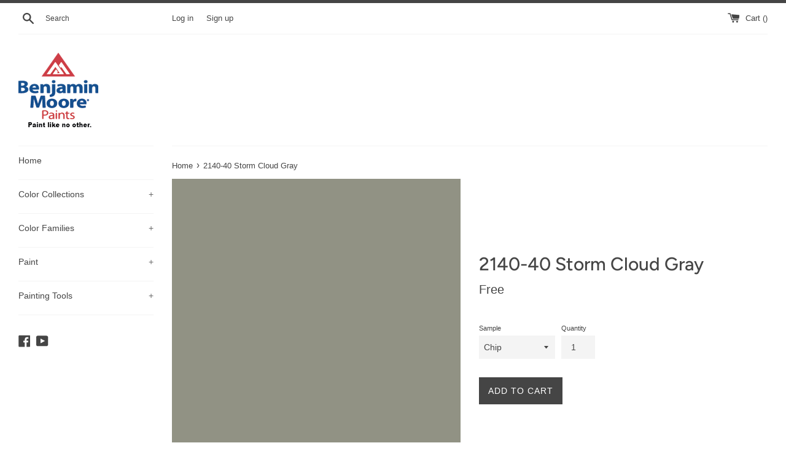

--- FILE ---
content_type: text/html; charset=utf-8
request_url: https://shop.lasttouchllc.com/products/2140-40-storm-cloud-gray
body_size: 15491
content:
<!doctype html>
<html class="supports-no-js" lang="en-US">
<head>
<!-- Google tag (gtag.js) -->
<script async src="https://www.googletagmanager.com/gtag/js?id=G-EDYE5X92C8"></script>
<script>
  window.dataLayer = window.dataLayer || [];
  function gtag(){dataLayer.push(arguments);}
  gtag('js', new Date());

  gtag('config', 'G-EDYE5X92C8');
</script>
  <meta charset="utf-8">
  <meta http-equiv="X-UA-Compatible" content="IE=edge,chrome=1">
  <meta name="viewport" content="width=device-width,initial-scale=1">
  <meta name="theme-color" content="">
  <link rel="canonical" href="https://shop.lasttouchllc.com/products/2140-40-storm-cloud-gray">

  
    <link rel="shortcut icon" href="//shop.lasttouchllc.com/cdn/shop/files/benjamin-moore-favicon_32x32.png?v=1639589416" type="image/png" />
  

  <title>
  2140-40 Storm Cloud Gray - Paint Color | Last Touch LLC
  </title>

  
    <meta name="description" content="This color is part of Color Preview. A collection of bold, saturated colors that brings spaces to life for those looking to illuminate their world with pure, extraordinary color. A great complement to Classic Colors, Color Preview offers a collection of 1,232 hues that excite and inspire with pure, deep, clear colors t">
  

  <!-- /snippets/social-meta-tags.liquid -->




<meta property="og:site_name" content="Last Touch LLC">
<meta property="og:url" content="https://shop.lasttouchllc.com/products/2140-40-storm-cloud-gray">
<meta property="og:title" content="2140-40 Storm Cloud Gray">
<meta property="og:type" content="product">
<meta property="og:description" content="This color is part of Color Preview. A collection of bold, saturated colors that brings spaces to life for those looking to illuminate their world with pure, extraordinary color. A great complement to Classic Colors, Color Preview offers a collection of 1,232 hues that excite and inspire with pure, deep, clear colors t">

  <meta property="og:price:amount" content="0.00">
  <meta property="og:price:currency" content="USD">

<meta property="og:image" content="http://shop.lasttouchllc.com/cdn/shop/products/919284_1200x1200.png?v=1639591388">
<meta property="og:image:secure_url" content="https://shop.lasttouchllc.com/cdn/shop/products/919284_1200x1200.png?v=1639591388">


<meta name="twitter:card" content="summary_large_image">
<meta name="twitter:title" content="2140-40 Storm Cloud Gray">
<meta name="twitter:description" content="This color is part of Color Preview. A collection of bold, saturated colors that brings spaces to life for those looking to illuminate their world with pure, extraordinary color. A great complement to Classic Colors, Color Preview offers a collection of 1,232 hues that excite and inspire with pure, deep, clear colors t">


  <script>
    document.documentElement.className = document.documentElement.className.replace('supports-no-js', 'supports-js');

    var theme = {
      mapStrings: {
        addressError: "Error looking up that address",
        addressNoResults: "No results for that address",
        addressQueryLimit: "You have exceeded the Google API usage limit. Consider upgrading to a \u003ca href=\"https:\/\/developers.google.com\/maps\/premium\/usage-limits\"\u003ePremium Plan\u003c\/a\u003e.",
        authError: "There was a problem authenticating your Google Maps account."
      }
    }
  </script>

  <link href="//shop.lasttouchllc.com/cdn/shop/t/2/assets/theme.scss.css?v=106210560778334703711759331794" rel="stylesheet" type="text/css" media="all" />

  <script>window.performance && window.performance.mark && window.performance.mark('shopify.content_for_header.start');</script><meta id="shopify-digital-wallet" name="shopify-digital-wallet" content="/55250878547/digital_wallets/dialog">
<meta name="shopify-checkout-api-token" content="b1275a96a80d2df809d427c9c5e7dd83">
<link rel="alternate" type="application/json+oembed" href="https://shop.lasttouchllc.com/products/2140-40-storm-cloud-gray.oembed">
<script async="async" src="/checkouts/internal/preloads.js?locale=en-US"></script>
<link rel="preconnect" href="https://shop.app" crossorigin="anonymous">
<script async="async" src="https://shop.app/checkouts/internal/preloads.js?locale=en-US&shop_id=55250878547" crossorigin="anonymous"></script>
<script id="apple-pay-shop-capabilities" type="application/json">{"shopId":55250878547,"countryCode":"US","currencyCode":"USD","merchantCapabilities":["supports3DS"],"merchantId":"gid:\/\/shopify\/Shop\/55250878547","merchantName":"Last Touch LLC","requiredBillingContactFields":["postalAddress","email","phone"],"requiredShippingContactFields":["postalAddress","email","phone"],"shippingType":"shipping","supportedNetworks":["visa","masterCard","amex","discover","elo","jcb"],"total":{"type":"pending","label":"Last Touch LLC","amount":"1.00"},"shopifyPaymentsEnabled":true,"supportsSubscriptions":true}</script>
<script id="shopify-features" type="application/json">{"accessToken":"b1275a96a80d2df809d427c9c5e7dd83","betas":["rich-media-storefront-analytics"],"domain":"shop.lasttouchllc.com","predictiveSearch":true,"shopId":55250878547,"locale":"en"}</script>
<script>var Shopify = Shopify || {};
Shopify.shop = "lasttouchllc.myshopify.com";
Shopify.locale = "en-US";
Shopify.currency = {"active":"USD","rate":"1.0"};
Shopify.country = "US";
Shopify.theme = {"name":"Benjamin moore","id":121010356307,"schema_name":"Benjamin Moore","schema_version":"2.3.0","theme_store_id":null,"role":"main"};
Shopify.theme.handle = "null";
Shopify.theme.style = {"id":null,"handle":null};
Shopify.cdnHost = "shop.lasttouchllc.com/cdn";
Shopify.routes = Shopify.routes || {};
Shopify.routes.root = "/";</script>
<script type="module">!function(o){(o.Shopify=o.Shopify||{}).modules=!0}(window);</script>
<script>!function(o){function n(){var o=[];function n(){o.push(Array.prototype.slice.apply(arguments))}return n.q=o,n}var t=o.Shopify=o.Shopify||{};t.loadFeatures=n(),t.autoloadFeatures=n()}(window);</script>
<script>
  window.ShopifyPay = window.ShopifyPay || {};
  window.ShopifyPay.apiHost = "shop.app\/pay";
  window.ShopifyPay.redirectState = null;
</script>
<script id="shop-js-analytics" type="application/json">{"pageType":"product"}</script>
<script defer="defer" async type="module" src="//shop.lasttouchllc.com/cdn/shopifycloud/shop-js/modules/v2/client.init-shop-cart-sync_C5BV16lS.en.esm.js"></script>
<script defer="defer" async type="module" src="//shop.lasttouchllc.com/cdn/shopifycloud/shop-js/modules/v2/chunk.common_CygWptCX.esm.js"></script>
<script type="module">
  await import("//shop.lasttouchllc.com/cdn/shopifycloud/shop-js/modules/v2/client.init-shop-cart-sync_C5BV16lS.en.esm.js");
await import("//shop.lasttouchllc.com/cdn/shopifycloud/shop-js/modules/v2/chunk.common_CygWptCX.esm.js");

  window.Shopify.SignInWithShop?.initShopCartSync?.({"fedCMEnabled":true,"windoidEnabled":true});

</script>
<script>
  window.Shopify = window.Shopify || {};
  if (!window.Shopify.featureAssets) window.Shopify.featureAssets = {};
  window.Shopify.featureAssets['shop-js'] = {"shop-cart-sync":["modules/v2/client.shop-cart-sync_ZFArdW7E.en.esm.js","modules/v2/chunk.common_CygWptCX.esm.js"],"init-fed-cm":["modules/v2/client.init-fed-cm_CmiC4vf6.en.esm.js","modules/v2/chunk.common_CygWptCX.esm.js"],"shop-button":["modules/v2/client.shop-button_tlx5R9nI.en.esm.js","modules/v2/chunk.common_CygWptCX.esm.js"],"shop-cash-offers":["modules/v2/client.shop-cash-offers_DOA2yAJr.en.esm.js","modules/v2/chunk.common_CygWptCX.esm.js","modules/v2/chunk.modal_D71HUcav.esm.js"],"init-windoid":["modules/v2/client.init-windoid_sURxWdc1.en.esm.js","modules/v2/chunk.common_CygWptCX.esm.js"],"shop-toast-manager":["modules/v2/client.shop-toast-manager_ClPi3nE9.en.esm.js","modules/v2/chunk.common_CygWptCX.esm.js"],"init-shop-email-lookup-coordinator":["modules/v2/client.init-shop-email-lookup-coordinator_B8hsDcYM.en.esm.js","modules/v2/chunk.common_CygWptCX.esm.js"],"init-shop-cart-sync":["modules/v2/client.init-shop-cart-sync_C5BV16lS.en.esm.js","modules/v2/chunk.common_CygWptCX.esm.js"],"avatar":["modules/v2/client.avatar_BTnouDA3.en.esm.js"],"pay-button":["modules/v2/client.pay-button_FdsNuTd3.en.esm.js","modules/v2/chunk.common_CygWptCX.esm.js"],"init-customer-accounts":["modules/v2/client.init-customer-accounts_DxDtT_ad.en.esm.js","modules/v2/client.shop-login-button_C5VAVYt1.en.esm.js","modules/v2/chunk.common_CygWptCX.esm.js","modules/v2/chunk.modal_D71HUcav.esm.js"],"init-shop-for-new-customer-accounts":["modules/v2/client.init-shop-for-new-customer-accounts_ChsxoAhi.en.esm.js","modules/v2/client.shop-login-button_C5VAVYt1.en.esm.js","modules/v2/chunk.common_CygWptCX.esm.js","modules/v2/chunk.modal_D71HUcav.esm.js"],"shop-login-button":["modules/v2/client.shop-login-button_C5VAVYt1.en.esm.js","modules/v2/chunk.common_CygWptCX.esm.js","modules/v2/chunk.modal_D71HUcav.esm.js"],"init-customer-accounts-sign-up":["modules/v2/client.init-customer-accounts-sign-up_CPSyQ0Tj.en.esm.js","modules/v2/client.shop-login-button_C5VAVYt1.en.esm.js","modules/v2/chunk.common_CygWptCX.esm.js","modules/v2/chunk.modal_D71HUcav.esm.js"],"shop-follow-button":["modules/v2/client.shop-follow-button_Cva4Ekp9.en.esm.js","modules/v2/chunk.common_CygWptCX.esm.js","modules/v2/chunk.modal_D71HUcav.esm.js"],"checkout-modal":["modules/v2/client.checkout-modal_BPM8l0SH.en.esm.js","modules/v2/chunk.common_CygWptCX.esm.js","modules/v2/chunk.modal_D71HUcav.esm.js"],"lead-capture":["modules/v2/client.lead-capture_Bi8yE_yS.en.esm.js","modules/v2/chunk.common_CygWptCX.esm.js","modules/v2/chunk.modal_D71HUcav.esm.js"],"shop-login":["modules/v2/client.shop-login_D6lNrXab.en.esm.js","modules/v2/chunk.common_CygWptCX.esm.js","modules/v2/chunk.modal_D71HUcav.esm.js"],"payment-terms":["modules/v2/client.payment-terms_CZxnsJam.en.esm.js","modules/v2/chunk.common_CygWptCX.esm.js","modules/v2/chunk.modal_D71HUcav.esm.js"]};
</script>
<script id="__st">var __st={"a":55250878547,"offset":-21600,"reqid":"9dd761e1-bbde-4318-bfbc-a64fdf1c9e8d-1768736356","pageurl":"shop.lasttouchllc.com\/products\/2140-40-storm-cloud-gray","u":"82747a134835","p":"product","rtyp":"product","rid":6670477492307};</script>
<script>window.ShopifyPaypalV4VisibilityTracking = true;</script>
<script id="captcha-bootstrap">!function(){'use strict';const t='contact',e='account',n='new_comment',o=[[t,t],['blogs',n],['comments',n],[t,'customer']],c=[[e,'customer_login'],[e,'guest_login'],[e,'recover_customer_password'],[e,'create_customer']],r=t=>t.map((([t,e])=>`form[action*='/${t}']:not([data-nocaptcha='true']) input[name='form_type'][value='${e}']`)).join(','),a=t=>()=>t?[...document.querySelectorAll(t)].map((t=>t.form)):[];function s(){const t=[...o],e=r(t);return a(e)}const i='password',u='form_key',d=['recaptcha-v3-token','g-recaptcha-response','h-captcha-response',i],f=()=>{try{return window.sessionStorage}catch{return}},m='__shopify_v',_=t=>t.elements[u];function p(t,e,n=!1){try{const o=window.sessionStorage,c=JSON.parse(o.getItem(e)),{data:r}=function(t){const{data:e,action:n}=t;return t[m]||n?{data:e,action:n}:{data:t,action:n}}(c);for(const[e,n]of Object.entries(r))t.elements[e]&&(t.elements[e].value=n);n&&o.removeItem(e)}catch(o){console.error('form repopulation failed',{error:o})}}const l='form_type',E='cptcha';function T(t){t.dataset[E]=!0}const w=window,h=w.document,L='Shopify',v='ce_forms',y='captcha';let A=!1;((t,e)=>{const n=(g='f06e6c50-85a8-45c8-87d0-21a2b65856fe',I='https://cdn.shopify.com/shopifycloud/storefront-forms-hcaptcha/ce_storefront_forms_captcha_hcaptcha.v1.5.2.iife.js',D={infoText:'Protected by hCaptcha',privacyText:'Privacy',termsText:'Terms'},(t,e,n)=>{const o=w[L][v],c=o.bindForm;if(c)return c(t,g,e,D).then(n);var r;o.q.push([[t,g,e,D],n]),r=I,A||(h.body.append(Object.assign(h.createElement('script'),{id:'captcha-provider',async:!0,src:r})),A=!0)});var g,I,D;w[L]=w[L]||{},w[L][v]=w[L][v]||{},w[L][v].q=[],w[L][y]=w[L][y]||{},w[L][y].protect=function(t,e){n(t,void 0,e),T(t)},Object.freeze(w[L][y]),function(t,e,n,w,h,L){const[v,y,A,g]=function(t,e,n){const i=e?o:[],u=t?c:[],d=[...i,...u],f=r(d),m=r(i),_=r(d.filter((([t,e])=>n.includes(e))));return[a(f),a(m),a(_),s()]}(w,h,L),I=t=>{const e=t.target;return e instanceof HTMLFormElement?e:e&&e.form},D=t=>v().includes(t);t.addEventListener('submit',(t=>{const e=I(t);if(!e)return;const n=D(e)&&!e.dataset.hcaptchaBound&&!e.dataset.recaptchaBound,o=_(e),c=g().includes(e)&&(!o||!o.value);(n||c)&&t.preventDefault(),c&&!n&&(function(t){try{if(!f())return;!function(t){const e=f();if(!e)return;const n=_(t);if(!n)return;const o=n.value;o&&e.removeItem(o)}(t);const e=Array.from(Array(32),(()=>Math.random().toString(36)[2])).join('');!function(t,e){_(t)||t.append(Object.assign(document.createElement('input'),{type:'hidden',name:u})),t.elements[u].value=e}(t,e),function(t,e){const n=f();if(!n)return;const o=[...t.querySelectorAll(`input[type='${i}']`)].map((({name:t})=>t)),c=[...d,...o],r={};for(const[a,s]of new FormData(t).entries())c.includes(a)||(r[a]=s);n.setItem(e,JSON.stringify({[m]:1,action:t.action,data:r}))}(t,e)}catch(e){console.error('failed to persist form',e)}}(e),e.submit())}));const S=(t,e)=>{t&&!t.dataset[E]&&(n(t,e.some((e=>e===t))),T(t))};for(const o of['focusin','change'])t.addEventListener(o,(t=>{const e=I(t);D(e)&&S(e,y())}));const B=e.get('form_key'),M=e.get(l),P=B&&M;t.addEventListener('DOMContentLoaded',(()=>{const t=y();if(P)for(const e of t)e.elements[l].value===M&&p(e,B);[...new Set([...A(),...v().filter((t=>'true'===t.dataset.shopifyCaptcha))])].forEach((e=>S(e,t)))}))}(h,new URLSearchParams(w.location.search),n,t,e,['guest_login'])})(!0,!0)}();</script>
<script integrity="sha256-4kQ18oKyAcykRKYeNunJcIwy7WH5gtpwJnB7kiuLZ1E=" data-source-attribution="shopify.loadfeatures" defer="defer" src="//shop.lasttouchllc.com/cdn/shopifycloud/storefront/assets/storefront/load_feature-a0a9edcb.js" crossorigin="anonymous"></script>
<script crossorigin="anonymous" defer="defer" src="//shop.lasttouchllc.com/cdn/shopifycloud/storefront/assets/shopify_pay/storefront-65b4c6d7.js?v=20250812"></script>
<script data-source-attribution="shopify.dynamic_checkout.dynamic.init">var Shopify=Shopify||{};Shopify.PaymentButton=Shopify.PaymentButton||{isStorefrontPortableWallets:!0,init:function(){window.Shopify.PaymentButton.init=function(){};var t=document.createElement("script");t.src="https://shop.lasttouchllc.com/cdn/shopifycloud/portable-wallets/latest/portable-wallets.en.js",t.type="module",document.head.appendChild(t)}};
</script>
<script data-source-attribution="shopify.dynamic_checkout.buyer_consent">
  function portableWalletsHideBuyerConsent(e){var t=document.getElementById("shopify-buyer-consent"),n=document.getElementById("shopify-subscription-policy-button");t&&n&&(t.classList.add("hidden"),t.setAttribute("aria-hidden","true"),n.removeEventListener("click",e))}function portableWalletsShowBuyerConsent(e){var t=document.getElementById("shopify-buyer-consent"),n=document.getElementById("shopify-subscription-policy-button");t&&n&&(t.classList.remove("hidden"),t.removeAttribute("aria-hidden"),n.addEventListener("click",e))}window.Shopify?.PaymentButton&&(window.Shopify.PaymentButton.hideBuyerConsent=portableWalletsHideBuyerConsent,window.Shopify.PaymentButton.showBuyerConsent=portableWalletsShowBuyerConsent);
</script>
<script data-source-attribution="shopify.dynamic_checkout.cart.bootstrap">document.addEventListener("DOMContentLoaded",(function(){function t(){return document.querySelector("shopify-accelerated-checkout-cart, shopify-accelerated-checkout")}if(t())Shopify.PaymentButton.init();else{new MutationObserver((function(e,n){t()&&(Shopify.PaymentButton.init(),n.disconnect())})).observe(document.body,{childList:!0,subtree:!0})}}));
</script>
<link id="shopify-accelerated-checkout-styles" rel="stylesheet" media="screen" href="https://shop.lasttouchllc.com/cdn/shopifycloud/portable-wallets/latest/accelerated-checkout-backwards-compat.css" crossorigin="anonymous">
<style id="shopify-accelerated-checkout-cart">
        #shopify-buyer-consent {
  margin-top: 1em;
  display: inline-block;
  width: 100%;
}

#shopify-buyer-consent.hidden {
  display: none;
}

#shopify-subscription-policy-button {
  background: none;
  border: none;
  padding: 0;
  text-decoration: underline;
  font-size: inherit;
  cursor: pointer;
}

#shopify-subscription-policy-button::before {
  box-shadow: none;
}

      </style>

<script>window.performance && window.performance.mark && window.performance.mark('shopify.content_for_header.end');</script>

  <script src="//shop.lasttouchllc.com/cdn/shop/t/2/assets/jquery-1.11.0.min.js?v=32460426840832490021639582424" type="text/javascript"></script>
  <script src="//shop.lasttouchllc.com/cdn/shop/t/2/assets/modernizr.min.js?v=44044439420609591321639582425" type="text/javascript"></script>
  <script src="//shop.lasttouchllc.com/cdn/shopifycloud/storefront/assets/themes_support/api.jquery-7ab1a3a4.js" type="text/javascript"></script>

  <script src="//shop.lasttouchllc.com/cdn/shop/t/2/assets/lazysizes.min.js?v=155223123402716617051639582425" async="async"></script>

  
  
<link href="https://monorail-edge.shopifysvc.com" rel="dns-prefetch">
<script>(function(){if ("sendBeacon" in navigator && "performance" in window) {try {var session_token_from_headers = performance.getEntriesByType('navigation')[0].serverTiming.find(x => x.name == '_s').description;} catch {var session_token_from_headers = undefined;}var session_cookie_matches = document.cookie.match(/_shopify_s=([^;]*)/);var session_token_from_cookie = session_cookie_matches && session_cookie_matches.length === 2 ? session_cookie_matches[1] : "";var session_token = session_token_from_headers || session_token_from_cookie || "";function handle_abandonment_event(e) {var entries = performance.getEntries().filter(function(entry) {return /monorail-edge.shopifysvc.com/.test(entry.name);});if (!window.abandonment_tracked && entries.length === 0) {window.abandonment_tracked = true;var currentMs = Date.now();var navigation_start = performance.timing.navigationStart;var payload = {shop_id: 55250878547,url: window.location.href,navigation_start,duration: currentMs - navigation_start,session_token,page_type: "product"};window.navigator.sendBeacon("https://monorail-edge.shopifysvc.com/v1/produce", JSON.stringify({schema_id: "online_store_buyer_site_abandonment/1.1",payload: payload,metadata: {event_created_at_ms: currentMs,event_sent_at_ms: currentMs}}));}}window.addEventListener('pagehide', handle_abandonment_event);}}());</script>
<script id="web-pixels-manager-setup">(function e(e,d,r,n,o){if(void 0===o&&(o={}),!Boolean(null===(a=null===(i=window.Shopify)||void 0===i?void 0:i.analytics)||void 0===a?void 0:a.replayQueue)){var i,a;window.Shopify=window.Shopify||{};var t=window.Shopify;t.analytics=t.analytics||{};var s=t.analytics;s.replayQueue=[],s.publish=function(e,d,r){return s.replayQueue.push([e,d,r]),!0};try{self.performance.mark("wpm:start")}catch(e){}var l=function(){var e={modern:/Edge?\/(1{2}[4-9]|1[2-9]\d|[2-9]\d{2}|\d{4,})\.\d+(\.\d+|)|Firefox\/(1{2}[4-9]|1[2-9]\d|[2-9]\d{2}|\d{4,})\.\d+(\.\d+|)|Chrom(ium|e)\/(9{2}|\d{3,})\.\d+(\.\d+|)|(Maci|X1{2}).+ Version\/(15\.\d+|(1[6-9]|[2-9]\d|\d{3,})\.\d+)([,.]\d+|)( \(\w+\)|)( Mobile\/\w+|) Safari\/|Chrome.+OPR\/(9{2}|\d{3,})\.\d+\.\d+|(CPU[ +]OS|iPhone[ +]OS|CPU[ +]iPhone|CPU IPhone OS|CPU iPad OS)[ +]+(15[._]\d+|(1[6-9]|[2-9]\d|\d{3,})[._]\d+)([._]\d+|)|Android:?[ /-](13[3-9]|1[4-9]\d|[2-9]\d{2}|\d{4,})(\.\d+|)(\.\d+|)|Android.+Firefox\/(13[5-9]|1[4-9]\d|[2-9]\d{2}|\d{4,})\.\d+(\.\d+|)|Android.+Chrom(ium|e)\/(13[3-9]|1[4-9]\d|[2-9]\d{2}|\d{4,})\.\d+(\.\d+|)|SamsungBrowser\/([2-9]\d|\d{3,})\.\d+/,legacy:/Edge?\/(1[6-9]|[2-9]\d|\d{3,})\.\d+(\.\d+|)|Firefox\/(5[4-9]|[6-9]\d|\d{3,})\.\d+(\.\d+|)|Chrom(ium|e)\/(5[1-9]|[6-9]\d|\d{3,})\.\d+(\.\d+|)([\d.]+$|.*Safari\/(?![\d.]+ Edge\/[\d.]+$))|(Maci|X1{2}).+ Version\/(10\.\d+|(1[1-9]|[2-9]\d|\d{3,})\.\d+)([,.]\d+|)( \(\w+\)|)( Mobile\/\w+|) Safari\/|Chrome.+OPR\/(3[89]|[4-9]\d|\d{3,})\.\d+\.\d+|(CPU[ +]OS|iPhone[ +]OS|CPU[ +]iPhone|CPU IPhone OS|CPU iPad OS)[ +]+(10[._]\d+|(1[1-9]|[2-9]\d|\d{3,})[._]\d+)([._]\d+|)|Android:?[ /-](13[3-9]|1[4-9]\d|[2-9]\d{2}|\d{4,})(\.\d+|)(\.\d+|)|Mobile Safari.+OPR\/([89]\d|\d{3,})\.\d+\.\d+|Android.+Firefox\/(13[5-9]|1[4-9]\d|[2-9]\d{2}|\d{4,})\.\d+(\.\d+|)|Android.+Chrom(ium|e)\/(13[3-9]|1[4-9]\d|[2-9]\d{2}|\d{4,})\.\d+(\.\d+|)|Android.+(UC? ?Browser|UCWEB|U3)[ /]?(15\.([5-9]|\d{2,})|(1[6-9]|[2-9]\d|\d{3,})\.\d+)\.\d+|SamsungBrowser\/(5\.\d+|([6-9]|\d{2,})\.\d+)|Android.+MQ{2}Browser\/(14(\.(9|\d{2,})|)|(1[5-9]|[2-9]\d|\d{3,})(\.\d+|))(\.\d+|)|K[Aa][Ii]OS\/(3\.\d+|([4-9]|\d{2,})\.\d+)(\.\d+|)/},d=e.modern,r=e.legacy,n=navigator.userAgent;return n.match(d)?"modern":n.match(r)?"legacy":"unknown"}(),u="modern"===l?"modern":"legacy",c=(null!=n?n:{modern:"",legacy:""})[u],f=function(e){return[e.baseUrl,"/wpm","/b",e.hashVersion,"modern"===e.buildTarget?"m":"l",".js"].join("")}({baseUrl:d,hashVersion:r,buildTarget:u}),m=function(e){var d=e.version,r=e.bundleTarget,n=e.surface,o=e.pageUrl,i=e.monorailEndpoint;return{emit:function(e){var a=e.status,t=e.errorMsg,s=(new Date).getTime(),l=JSON.stringify({metadata:{event_sent_at_ms:s},events:[{schema_id:"web_pixels_manager_load/3.1",payload:{version:d,bundle_target:r,page_url:o,status:a,surface:n,error_msg:t},metadata:{event_created_at_ms:s}}]});if(!i)return console&&console.warn&&console.warn("[Web Pixels Manager] No Monorail endpoint provided, skipping logging."),!1;try{return self.navigator.sendBeacon.bind(self.navigator)(i,l)}catch(e){}var u=new XMLHttpRequest;try{return u.open("POST",i,!0),u.setRequestHeader("Content-Type","text/plain"),u.send(l),!0}catch(e){return console&&console.warn&&console.warn("[Web Pixels Manager] Got an unhandled error while logging to Monorail."),!1}}}}({version:r,bundleTarget:l,surface:e.surface,pageUrl:self.location.href,monorailEndpoint:e.monorailEndpoint});try{o.browserTarget=l,function(e){var d=e.src,r=e.async,n=void 0===r||r,o=e.onload,i=e.onerror,a=e.sri,t=e.scriptDataAttributes,s=void 0===t?{}:t,l=document.createElement("script"),u=document.querySelector("head"),c=document.querySelector("body");if(l.async=n,l.src=d,a&&(l.integrity=a,l.crossOrigin="anonymous"),s)for(var f in s)if(Object.prototype.hasOwnProperty.call(s,f))try{l.dataset[f]=s[f]}catch(e){}if(o&&l.addEventListener("load",o),i&&l.addEventListener("error",i),u)u.appendChild(l);else{if(!c)throw new Error("Did not find a head or body element to append the script");c.appendChild(l)}}({src:f,async:!0,onload:function(){if(!function(){var e,d;return Boolean(null===(d=null===(e=window.Shopify)||void 0===e?void 0:e.analytics)||void 0===d?void 0:d.initialized)}()){var d=window.webPixelsManager.init(e)||void 0;if(d){var r=window.Shopify.analytics;r.replayQueue.forEach((function(e){var r=e[0],n=e[1],o=e[2];d.publishCustomEvent(r,n,o)})),r.replayQueue=[],r.publish=d.publishCustomEvent,r.visitor=d.visitor,r.initialized=!0}}},onerror:function(){return m.emit({status:"failed",errorMsg:"".concat(f," has failed to load")})},sri:function(e){var d=/^sha384-[A-Za-z0-9+/=]+$/;return"string"==typeof e&&d.test(e)}(c)?c:"",scriptDataAttributes:o}),m.emit({status:"loading"})}catch(e){m.emit({status:"failed",errorMsg:(null==e?void 0:e.message)||"Unknown error"})}}})({shopId: 55250878547,storefrontBaseUrl: "https://shop.lasttouchllc.com",extensionsBaseUrl: "https://extensions.shopifycdn.com/cdn/shopifycloud/web-pixels-manager",monorailEndpoint: "https://monorail-edge.shopifysvc.com/unstable/produce_batch",surface: "storefront-renderer",enabledBetaFlags: ["2dca8a86"],webPixelsConfigList: [{"id":"79626323","eventPayloadVersion":"v1","runtimeContext":"LAX","scriptVersion":"1","type":"CUSTOM","privacyPurposes":["ANALYTICS"],"name":"Google Analytics tag (migrated)"},{"id":"shopify-app-pixel","configuration":"{}","eventPayloadVersion":"v1","runtimeContext":"STRICT","scriptVersion":"0450","apiClientId":"shopify-pixel","type":"APP","privacyPurposes":["ANALYTICS","MARKETING"]},{"id":"shopify-custom-pixel","eventPayloadVersion":"v1","runtimeContext":"LAX","scriptVersion":"0450","apiClientId":"shopify-pixel","type":"CUSTOM","privacyPurposes":["ANALYTICS","MARKETING"]}],isMerchantRequest: false,initData: {"shop":{"name":"Last Touch LLC","paymentSettings":{"currencyCode":"USD"},"myshopifyDomain":"lasttouchllc.myshopify.com","countryCode":"US","storefrontUrl":"https:\/\/shop.lasttouchllc.com"},"customer":null,"cart":null,"checkout":null,"productVariants":[{"price":{"amount":0.0,"currencyCode":"USD"},"product":{"title":"2140-40 Storm Cloud Gray","vendor":"Benjamin Moore","id":"6670477492307","untranslatedTitle":"2140-40 Storm Cloud Gray","url":"\/products\/2140-40-storm-cloud-gray","type":"Color"},"id":"39594667049043","image":{"src":"\/\/shop.lasttouchllc.com\/cdn\/shop\/products\/919284.png?v=1639591388"},"sku":null,"title":"Chip","untranslatedTitle":"Chip"},{"price":{"amount":8.0,"currencyCode":"USD"},"product":{"title":"2140-40 Storm Cloud Gray","vendor":"Benjamin Moore","id":"6670477492307","untranslatedTitle":"2140-40 Storm Cloud Gray","url":"\/products\/2140-40-storm-cloud-gray","type":"Color"},"id":"39594667081811","image":{"src":"\/\/shop.lasttouchllc.com\/cdn\/shop\/products\/919284.png?v=1639591388"},"sku":"01271X-008","title":"1 Pint Sample","untranslatedTitle":"1 Pint Sample"}],"purchasingCompany":null},},"https://shop.lasttouchllc.com/cdn","fcfee988w5aeb613cpc8e4bc33m6693e112",{"modern":"","legacy":""},{"shopId":"55250878547","storefrontBaseUrl":"https:\/\/shop.lasttouchllc.com","extensionBaseUrl":"https:\/\/extensions.shopifycdn.com\/cdn\/shopifycloud\/web-pixels-manager","surface":"storefront-renderer","enabledBetaFlags":"[\"2dca8a86\"]","isMerchantRequest":"false","hashVersion":"fcfee988w5aeb613cpc8e4bc33m6693e112","publish":"custom","events":"[[\"page_viewed\",{}],[\"product_viewed\",{\"productVariant\":{\"price\":{\"amount\":0.0,\"currencyCode\":\"USD\"},\"product\":{\"title\":\"2140-40 Storm Cloud Gray\",\"vendor\":\"Benjamin Moore\",\"id\":\"6670477492307\",\"untranslatedTitle\":\"2140-40 Storm Cloud Gray\",\"url\":\"\/products\/2140-40-storm-cloud-gray\",\"type\":\"Color\"},\"id\":\"39594667049043\",\"image\":{\"src\":\"\/\/shop.lasttouchllc.com\/cdn\/shop\/products\/919284.png?v=1639591388\"},\"sku\":null,\"title\":\"Chip\",\"untranslatedTitle\":\"Chip\"}}]]"});</script><script>
  window.ShopifyAnalytics = window.ShopifyAnalytics || {};
  window.ShopifyAnalytics.meta = window.ShopifyAnalytics.meta || {};
  window.ShopifyAnalytics.meta.currency = 'USD';
  var meta = {"product":{"id":6670477492307,"gid":"gid:\/\/shopify\/Product\/6670477492307","vendor":"Benjamin Moore","type":"Color","handle":"2140-40-storm-cloud-gray","variants":[{"id":39594667049043,"price":0,"name":"2140-40 Storm Cloud Gray - Chip","public_title":"Chip","sku":null},{"id":39594667081811,"price":800,"name":"2140-40 Storm Cloud Gray - 1 Pint Sample","public_title":"1 Pint Sample","sku":"01271X-008"}],"remote":false},"page":{"pageType":"product","resourceType":"product","resourceId":6670477492307,"requestId":"9dd761e1-bbde-4318-bfbc-a64fdf1c9e8d-1768736356"}};
  for (var attr in meta) {
    window.ShopifyAnalytics.meta[attr] = meta[attr];
  }
</script>
<script class="analytics">
  (function () {
    var customDocumentWrite = function(content) {
      var jquery = null;

      if (window.jQuery) {
        jquery = window.jQuery;
      } else if (window.Checkout && window.Checkout.$) {
        jquery = window.Checkout.$;
      }

      if (jquery) {
        jquery('body').append(content);
      }
    };

    var hasLoggedConversion = function(token) {
      if (token) {
        return document.cookie.indexOf('loggedConversion=' + token) !== -1;
      }
      return false;
    }

    var setCookieIfConversion = function(token) {
      if (token) {
        var twoMonthsFromNow = new Date(Date.now());
        twoMonthsFromNow.setMonth(twoMonthsFromNow.getMonth() + 2);

        document.cookie = 'loggedConversion=' + token + '; expires=' + twoMonthsFromNow;
      }
    }

    var trekkie = window.ShopifyAnalytics.lib = window.trekkie = window.trekkie || [];
    if (trekkie.integrations) {
      return;
    }
    trekkie.methods = [
      'identify',
      'page',
      'ready',
      'track',
      'trackForm',
      'trackLink'
    ];
    trekkie.factory = function(method) {
      return function() {
        var args = Array.prototype.slice.call(arguments);
        args.unshift(method);
        trekkie.push(args);
        return trekkie;
      };
    };
    for (var i = 0; i < trekkie.methods.length; i++) {
      var key = trekkie.methods[i];
      trekkie[key] = trekkie.factory(key);
    }
    trekkie.load = function(config) {
      trekkie.config = config || {};
      trekkie.config.initialDocumentCookie = document.cookie;
      var first = document.getElementsByTagName('script')[0];
      var script = document.createElement('script');
      script.type = 'text/javascript';
      script.onerror = function(e) {
        var scriptFallback = document.createElement('script');
        scriptFallback.type = 'text/javascript';
        scriptFallback.onerror = function(error) {
                var Monorail = {
      produce: function produce(monorailDomain, schemaId, payload) {
        var currentMs = new Date().getTime();
        var event = {
          schema_id: schemaId,
          payload: payload,
          metadata: {
            event_created_at_ms: currentMs,
            event_sent_at_ms: currentMs
          }
        };
        return Monorail.sendRequest("https://" + monorailDomain + "/v1/produce", JSON.stringify(event));
      },
      sendRequest: function sendRequest(endpointUrl, payload) {
        // Try the sendBeacon API
        if (window && window.navigator && typeof window.navigator.sendBeacon === 'function' && typeof window.Blob === 'function' && !Monorail.isIos12()) {
          var blobData = new window.Blob([payload], {
            type: 'text/plain'
          });

          if (window.navigator.sendBeacon(endpointUrl, blobData)) {
            return true;
          } // sendBeacon was not successful

        } // XHR beacon

        var xhr = new XMLHttpRequest();

        try {
          xhr.open('POST', endpointUrl);
          xhr.setRequestHeader('Content-Type', 'text/plain');
          xhr.send(payload);
        } catch (e) {
          console.log(e);
        }

        return false;
      },
      isIos12: function isIos12() {
        return window.navigator.userAgent.lastIndexOf('iPhone; CPU iPhone OS 12_') !== -1 || window.navigator.userAgent.lastIndexOf('iPad; CPU OS 12_') !== -1;
      }
    };
    Monorail.produce('monorail-edge.shopifysvc.com',
      'trekkie_storefront_load_errors/1.1',
      {shop_id: 55250878547,
      theme_id: 121010356307,
      app_name: "storefront",
      context_url: window.location.href,
      source_url: "//shop.lasttouchllc.com/cdn/s/trekkie.storefront.cd680fe47e6c39ca5d5df5f0a32d569bc48c0f27.min.js"});

        };
        scriptFallback.async = true;
        scriptFallback.src = '//shop.lasttouchllc.com/cdn/s/trekkie.storefront.cd680fe47e6c39ca5d5df5f0a32d569bc48c0f27.min.js';
        first.parentNode.insertBefore(scriptFallback, first);
      };
      script.async = true;
      script.src = '//shop.lasttouchllc.com/cdn/s/trekkie.storefront.cd680fe47e6c39ca5d5df5f0a32d569bc48c0f27.min.js';
      first.parentNode.insertBefore(script, first);
    };
    trekkie.load(
      {"Trekkie":{"appName":"storefront","development":false,"defaultAttributes":{"shopId":55250878547,"isMerchantRequest":null,"themeId":121010356307,"themeCityHash":"8737716388618340590","contentLanguage":"en-US","currency":"USD","eventMetadataId":"f8728265-aabd-41d8-8668-48c9a4de59ed"},"isServerSideCookieWritingEnabled":true,"monorailRegion":"shop_domain","enabledBetaFlags":["65f19447"]},"Session Attribution":{},"S2S":{"facebookCapiEnabled":false,"source":"trekkie-storefront-renderer","apiClientId":580111}}
    );

    var loaded = false;
    trekkie.ready(function() {
      if (loaded) return;
      loaded = true;

      window.ShopifyAnalytics.lib = window.trekkie;

      var originalDocumentWrite = document.write;
      document.write = customDocumentWrite;
      try { window.ShopifyAnalytics.merchantGoogleAnalytics.call(this); } catch(error) {};
      document.write = originalDocumentWrite;

      window.ShopifyAnalytics.lib.page(null,{"pageType":"product","resourceType":"product","resourceId":6670477492307,"requestId":"9dd761e1-bbde-4318-bfbc-a64fdf1c9e8d-1768736356","shopifyEmitted":true});

      var match = window.location.pathname.match(/checkouts\/(.+)\/(thank_you|post_purchase)/)
      var token = match? match[1]: undefined;
      if (!hasLoggedConversion(token)) {
        setCookieIfConversion(token);
        window.ShopifyAnalytics.lib.track("Viewed Product",{"currency":"USD","variantId":39594667049043,"productId":6670477492307,"productGid":"gid:\/\/shopify\/Product\/6670477492307","name":"2140-40 Storm Cloud Gray - Chip","price":"0.00","sku":null,"brand":"Benjamin Moore","variant":"Chip","category":"Color","nonInteraction":true,"remote":false},undefined,undefined,{"shopifyEmitted":true});
      window.ShopifyAnalytics.lib.track("monorail:\/\/trekkie_storefront_viewed_product\/1.1",{"currency":"USD","variantId":39594667049043,"productId":6670477492307,"productGid":"gid:\/\/shopify\/Product\/6670477492307","name":"2140-40 Storm Cloud Gray - Chip","price":"0.00","sku":null,"brand":"Benjamin Moore","variant":"Chip","category":"Color","nonInteraction":true,"remote":false,"referer":"https:\/\/shop.lasttouchllc.com\/products\/2140-40-storm-cloud-gray"});
      }
    });


        var eventsListenerScript = document.createElement('script');
        eventsListenerScript.async = true;
        eventsListenerScript.src = "//shop.lasttouchllc.com/cdn/shopifycloud/storefront/assets/shop_events_listener-3da45d37.js";
        document.getElementsByTagName('head')[0].appendChild(eventsListenerScript);

})();</script>
  <script>
  if (!window.ga || (window.ga && typeof window.ga !== 'function')) {
    window.ga = function ga() {
      (window.ga.q = window.ga.q || []).push(arguments);
      if (window.Shopify && window.Shopify.analytics && typeof window.Shopify.analytics.publish === 'function') {
        window.Shopify.analytics.publish("ga_stub_called", {}, {sendTo: "google_osp_migration"});
      }
      console.error("Shopify's Google Analytics stub called with:", Array.from(arguments), "\nSee https://help.shopify.com/manual/promoting-marketing/pixels/pixel-migration#google for more information.");
    };
    if (window.Shopify && window.Shopify.analytics && typeof window.Shopify.analytics.publish === 'function') {
      window.Shopify.analytics.publish("ga_stub_initialized", {}, {sendTo: "google_osp_migration"});
    }
  }
</script>
<script
  defer
  src="https://shop.lasttouchllc.com/cdn/shopifycloud/perf-kit/shopify-perf-kit-3.0.4.min.js"
  data-application="storefront-renderer"
  data-shop-id="55250878547"
  data-render-region="gcp-us-central1"
  data-page-type="product"
  data-theme-instance-id="121010356307"
  data-theme-name="Benjamin Moore"
  data-theme-version="2.3.0"
  data-monorail-region="shop_domain"
  data-resource-timing-sampling-rate="10"
  data-shs="true"
  data-shs-beacon="true"
  data-shs-export-with-fetch="true"
  data-shs-logs-sample-rate="1"
  data-shs-beacon-endpoint="https://shop.lasttouchllc.com/api/collect"
></script>
</head>
<body id="2140-40-storm-cloud-gray-paint-color" class="template-product">

  <a class="in-page-link visually-hidden skip-link" href="#MainContent">Skip to content</a>

  <div id="shopify-section-header" class="shopify-section">

  <style>
    .site-header__logo {
      width: 130px;
    }
    #HeaderLogoWrapper {
      max-width: 130px !important;
    }
  </style>
  <div class="page-border"></div>


<div class="site-wrapper">
  <div class="top-bar grid">

    <div class="grid__item medium-up--one-fifth small--one-half">
      <div class="top-bar__search">
        <a href="/search" class="medium-up--hide">
          <svg aria-hidden="true" focusable="false" role="presentation" class="icon icon-search" viewBox="0 0 20 20"><path fill="#444" d="M18.64 17.02l-5.31-5.31c.81-1.08 1.26-2.43 1.26-3.87C14.5 4.06 11.44 1 7.75 1S1 4.06 1 7.75s3.06 6.75 6.75 6.75c1.44 0 2.79-.45 3.87-1.26l5.31 5.31c.45.45 1.26.54 1.71.09.45-.36.45-1.17 0-1.62zM3.25 7.75c0-2.52 1.98-4.5 4.5-4.5s4.5 1.98 4.5 4.5-1.98 4.5-4.5 4.5-4.5-1.98-4.5-4.5z"/></svg>
          <span class="icon__fallback-text">Search</span>
        </a>
        <form action="/search" method="get" class="search-bar small--hide" role="search">
          
          <button type="submit" class="search-bar__submit">
            <svg aria-hidden="true" focusable="false" role="presentation" class="icon icon-search" viewBox="0 0 20 20"><path fill="#444" d="M18.64 17.02l-5.31-5.31c.81-1.08 1.26-2.43 1.26-3.87C14.5 4.06 11.44 1 7.75 1S1 4.06 1 7.75s3.06 6.75 6.75 6.75c1.44 0 2.79-.45 3.87-1.26l5.31 5.31c.45.45 1.26.54 1.71.09.45-.36.45-1.17 0-1.62zM3.25 7.75c0-2.52 1.98-4.5 4.5-4.5s4.5 1.98 4.5 4.5-1.98 4.5-4.5 4.5-4.5-1.98-4.5-4.5z"/></svg>
            <span class="icon__fallback-text">Search</span>
          </button>
          <input type="search" name="q" class="search-bar__input" value="" placeholder="Search" aria-label="Search">
        </form>
      </div>
    </div>

    
      <div class="grid__item medium-up--two-fifths small--hide">
        <span class="customer-links small--hide">
          
            <a href="https://shop.lasttouchllc.com/customer_authentication/redirect?locale=en-US&amp;region_country=US" id="customer_login_link">Log in</a>
            <span class="vertical-divider"></span>
            <a href="https://shopify.com/55250878547/account?locale=en-US" id="customer_register_link">Sign up</a>
          
        </span>
      </div>
    

    <div class="grid__item  medium-up--two-fifths  small--one-half text-right">
      <a href="/cart" class="site-header__cart">
        <svg aria-hidden="true" focusable="false" role="presentation" class="icon icon-cart" viewBox="0 0 20 20"><path fill="#444" d="M18.936 5.564c-.144-.175-.35-.207-.55-.207h-.003L6.774 4.286c-.272 0-.417.089-.491.18-.079.096-.16.263-.094.585l2.016 5.705c.163.407.642.673 1.068.673h8.401c.433 0 .854-.285.941-.725l.484-4.571c.045-.221-.015-.388-.163-.567z"/><path fill="#444" d="M17.107 12.5H7.659L4.98 4.117l-.362-1.059c-.138-.401-.292-.559-.695-.559H.924c-.411 0-.748.303-.748.714s.337.714.748.714h2.413l3.002 9.48c.126.38.295.52.942.52h9.825c.411 0 .748-.303.748-.714s-.336-.714-.748-.714zM10.424 16.23a1.498 1.498 0 1 1-2.997 0 1.498 1.498 0 0 1 2.997 0zM16.853 16.23a1.498 1.498 0 1 1-2.997 0 1.498 1.498 0 0 1 2.997 0z"/></svg>
        <span class="small--show medium-up--hide visually-hidden">
          Cart
        </span>
        <span class="small--hide">
          Cart
          (<span id="CartCount"></span>)
        </span>
      </a>
    </div>
  </div>

  <hr class="small--hide hr--border">

  <header class="site-header grid medium-up--grid--table" role="banner">
    <div class="grid__item small--text-center">
      <div itemscope itemtype="http://schema.org/Organization">
        

          <div id="HeaderLogoWrapper" class="supports-js">
            <a href="/" itemprop="url" style="padding-top:93.2%; display: block;">
              <img id="HeaderLogo"
                   class="lazyload"
                   src="//shop.lasttouchllc.com/cdn/shop/files/lasttouchllc-logo_360x360.png?v=1639589891"
                   data-src="//shop.lasttouchllc.com/cdn/shop/files/lasttouchllc-logo_{width}x.png?v=1639589891"
                   data-widths="[360, 540, 720, 900, 1080, 1296, 1512, 1728, 2048]"
                   data-aspectratio="1.0"
                   data-sizes="auto"
                   alt="Benjamin Moore Paints. Paint like no other."
                   itemprop="logo">
            </a>
          </div>
          <noscript>
            
            <a href="/" itemprop="url">
              <img class="site-header__logo" src="//shop.lasttouchllc.com/cdn/shop/files/lasttouchllc-logo_130x.png?v=1639589891"
              srcset="//shop.lasttouchllc.com/cdn/shop/files/lasttouchllc-logo_130x.png?v=1639589891 1x, //shop.lasttouchllc.com/cdn/shop/files/lasttouchllc-logo_130x@2x.png?v=1639589891 2x"
              alt="Benjamin Moore Paints. Paint like no other."
              itemprop="logo">
            </a>
          </noscript>
        
      </div>
    </div>
    
  </header>
</div>




</div>

    

  <div class="site-wrapper">

    <div class="grid">

      <div id="shopify-section-sidebar" class="shopify-section"><div data-section-id="sidebar" data-section-type="sidebar-section">
  <nav class="grid__item small--text-center medium-up--one-fifth" role="navigation">
    <hr class="hr--small medium-up--hide">
    <button id="ToggleMobileMenu" class="mobile-menu-icon medium-up--hide" aria-haspopup="true" aria-owns="SiteNav">
      <span class="line"></span>
      <span class="line"></span>
      <span class="line"></span>
      <span class="line"></span>
      <span class="icon__fallback-text">Menu</span>
    </button>
    <div id="SiteNav" class="site-nav" role="menu">
      <ul class="list--nav">
        
          
          
            <li class="site-nav__item">
              <a href="/" class="site-nav__link">Home</a>
            </li>
          
        
          
          
            

            

            <li class="site-nav--has-submenu site-nav__item">
              <button class="site-nav__link btn--link site-nav__expand" aria-expanded="false" aria-controls="Collapsible-2">
                Color Collections
                <span class="site-nav__link__text" aria-hidden="true">+</span>
              </button>
              <ul id="Collapsible-2" class="site-nav__submenu site-nav__submenu--collapsed" aria-hidden="true" style="display: none;">
                
                  
                    <li >
                      <a href="/collections/af" class="site-nav__link">Affinity® Color Collection</a>
                    </li>
                  
                
                  
                    <li >
                      <a href="/collections/ac" class="site-nav__link">America&#39;s Colors</a>
                    </li>
                  
                
                  
                    <li >
                      <a href="/collections/csp" class="site-nav__link">Aura® Color Stories®</a>
                    </li>
                  
                
                  
                    <li >
                      <a href="/collections/bmc" class="site-nav__link">Benjamin Moore Classics®</a>
                    </li>
                  
                
                  
                    <li >
                      <a href="/collections/cp" class="site-nav__link">Color Preview®</a>
                    </li>
                  
                
                  
                    <li >
                      <a href="/collections/cc" class="site-nav__link">Designer Classics</a>
                    </li>
                  
                
                  
                    <li >
                      <a href="/collections/hc" class="site-nav__link">Historical Colors</a>
                    </li>
                  
                
                  
                    <li >
                      <a href="/collections/oc" class="site-nav__link">Off White Collection</a>
                    </li>
                  
                
                  
                    <li >
                      <a href="/collections/cw" class="site-nav__link">Williamsburg® Paint Color Collection</a>
                    </li>
                  
                
                  
                    <li >
                      <a href="/collections/color-trends-2024" class="site-nav__link">Color Trends 2024</a>
                    </li>
                  
                
              </ul>
            </li>
          
        
          
          
            

            

            <li class="site-nav--has-submenu site-nav__item">
              <button class="site-nav__link btn--link site-nav__expand" aria-expanded="false" aria-controls="Collapsible-3">
                Color Families
                <span class="site-nav__link__text" aria-hidden="true">+</span>
              </button>
              <ul id="Collapsible-3" class="site-nav__submenu site-nav__submenu--collapsed" aria-hidden="true" style="display: none;">
                
                  
                    <li >
                      <a href="/collections/black-paint-colors" class="site-nav__link">Black Paint Colors</a>
                    </li>
                  
                
                  
                    <li >
                      <a href="/collections/blue-paint-colors" class="site-nav__link">Blue Paint Colors</a>
                    </li>
                  
                
                  
                    <li >
                      <a href="/collections/brown-paint-colors" class="site-nav__link">Brown Paint Colors</a>
                    </li>
                  
                
                  
                    <li >
                      <a href="/collections/gray-paint-colors" class="site-nav__link">Gray Paint Colors</a>
                    </li>
                  
                
                  
                    <li >
                      <a href="/collections/green-paint-colors" class="site-nav__link">Green Paint Colors</a>
                    </li>
                  
                
                  
                    <li >
                      <a href="/collections/neutral-paint-colors" class="site-nav__link">Neutral Paint Colors</a>
                    </li>
                  
                
                  
                    <li >
                      <a href="/collections/orange-paint-colors" class="site-nav__link">Orange Paint Colors</a>
                    </li>
                  
                
                  
                    <li >
                      <a href="/collections/pink-paint-colors" class="site-nav__link">Pink Paint Colors</a>
                    </li>
                  
                
                  
                    <li >
                      <a href="/collections/purple-paint-colors" class="site-nav__link">Purple Paint Colors</a>
                    </li>
                  
                
                  
                    <li >
                      <a href="/collections/red-paint-colors" class="site-nav__link">Red Paint Colors</a>
                    </li>
                  
                
                  
                    <li >
                      <a href="/collections/white-paint-colors" class="site-nav__link">White Paint Colors</a>
                    </li>
                  
                
                  
                    <li >
                      <a href="/collections/yellow-paint-colors" class="site-nav__link">Yellow Paint Colors</a>
                    </li>
                  
                
              </ul>
            </li>
          
        
          
          
            

            

            <li class="site-nav--has-submenu site-nav__item">
              <button class="site-nav__link btn--link site-nav__expand" aria-expanded="false" aria-controls="Collapsible-4">
                Paint
                <span class="site-nav__link__text" aria-hidden="true">+</span>
              </button>
              <ul id="Collapsible-4" class="site-nav__submenu site-nav__submenu--collapsed" aria-hidden="true" style="display: none;">
                
                  
                    <li >
                      <a href="/collections/premium-paint" class="site-nav__link">Premium Paint</a>
                    </li>
                  
                
                  
                    <li >
                      <a href="/collections/interior-paint" class="site-nav__link">Interior Paint</a>
                    </li>
                  
                
                  
                    <li >
                      <a href="/collections/exterior-paint" class="site-nav__link">Exterior Paint</a>
                    </li>
                  
                
                  
                    <li >
                      <a href="/collections/exterior-stain" class="site-nav__link">Exterior Stain</a>
                    </li>
                  
                
                  
                    <li >
                      <a href="/collections/primer" class="site-nav__link">Primer</a>
                    </li>
                  
                
                  
                    <li >
                      <a href="/collections/specialty-paint" class="site-nav__link">Specialty Paint</a>
                    </li>
                  
                
                  
                    <li >
                      <a href="/collections/professional-paint" class="site-nav__link">Professional Paint</a>
                    </li>
                  
                
              </ul>
            </li>
          
        
          
          
            

            

            <li class="site-nav--has-submenu site-nav__item">
              <button class="site-nav__link btn--link site-nav__expand" aria-expanded="false" aria-controls="Collapsible-5">
                Painting Tools
                <span class="site-nav__link__text" aria-hidden="true">+</span>
              </button>
              <ul id="Collapsible-5" class="site-nav__submenu site-nav__submenu--collapsed" aria-hidden="true" style="display: none;">
                
                  
                    <li >
                      <a href="/collections/brushes" class="site-nav__link">Brushes</a>
                    </li>
                  
                
                  
                    <li >
                      <a href="/collections/rollers" class="site-nav__link">Rollers</a>
                    </li>
                  
                
                  
                    <li >
                      <a href="/collections/trays" class="site-nav__link">Trays</a>
                    </li>
                  
                
                  
                    <li >
                      <a href="/collections/caulking-products" class="site-nav__link">Caulking Products</a>
                    </li>
                  
                
                  
                    <li >
                      <a href="/collections/other" class="site-nav__link">Other Painting Tools</a>
                    </li>
                  
                
              </ul>
            </li>
          
        
        
          
            <li>
              <a href="https://shop.lasttouchllc.com/customer_authentication/redirect?locale=en-US&region_country=US" class="site-nav__link site-nav--account medium-up--hide">Log in</a>
            </li>
            <li>
              <a href="https://shopify.com/55250878547/account?locale=en-US" class="site-nav__link site-nav--account medium-up--hide">Sign up</a>
            </li>
          
        
      </ul>
      <ul class="list--inline social-links">
        
          <li>
            <a href="https://www.facebook.com/lasttouchpaint/" title="Last Touch LLC on Facebook">
              <svg aria-hidden="true" focusable="false" role="presentation" class="icon icon-facebook" viewBox="0 0 20 20"><path fill="#444" d="M18.05.811q.439 0 .744.305t.305.744v16.637q0 .439-.305.744t-.744.305h-4.732v-7.221h2.415l.342-2.854h-2.757v-1.83q0-.659.293-1t1.073-.342h1.488V3.762q-.976-.098-2.171-.098-1.634 0-2.635.964t-1 2.72V9.47H7.951v2.854h2.415v7.221H1.413q-.439 0-.744-.305t-.305-.744V1.859q0-.439.305-.744T1.413.81H18.05z"/></svg>
              <span class="icon__fallback-text">Facebook</span>
            </a>
          </li>
        
        
        
        
        
        
        
        
          <li>
            <a href="https://www.youtube.com/user/lasttouchpaint/videos" title="Last Touch LLC on YouTube">
              <svg aria-hidden="true" focusable="false" role="presentation" class="icon icon-youtube" viewBox="0 0 21 20"><path fill="#444" d="M-.196 15.803q0 1.23.812 2.092t1.977.861h14.946q1.165 0 1.977-.861t.812-2.092V3.909q0-1.23-.82-2.116T17.539.907H2.593q-1.148 0-1.969.886t-.82 2.116v11.894zm7.465-2.149V6.058q0-.115.066-.18.049-.016.082-.016l.082.016 7.153 3.806q.066.066.066.164 0 .066-.066.131l-7.153 3.806q-.033.033-.066.033-.066 0-.098-.033-.066-.066-.066-.131z"/></svg>
              <span class="icon__fallback-text">YouTube</span>
            </a>
          </li>
        
        
        
        
      </ul>
    </div>
    <hr class="medium-up--hide hr--small ">
  </nav>
</div>




</div>

      <main class="main-content grid__item medium-up--four-fifths" id="MainContent" role="main">
        
          <hr class="hr--border-top small--hide">
        
        
          <nav class="breadcrumb-nav small--text-center" aria-label="You are here">
  <span itemscope itemtype="http://schema.org/BreadcrumbList">
    <span itemprop="itemListElement" itemscope itemtype="http://schema.org/ListItem">
      <a href="/" itemprop="item" title="Back to the frontpage">
        <span itemprop="name">Home</span>
      </a>
      <span itemprop="position" hidden>1</span>
    </span>
    <span class="breadcrumb-nav__separator" aria-hidden="true">›</span>
  
      
      <span itemprop="itemListElement" itemscope itemtype="http://schema.org/ListItem">
        <span itemprop="name">2140-40 Storm Cloud Gray</span>
        
        
        <span itemprop="position" hidden>2</span>
      </span>
    
  </span>
</nav>

        
        

<div id="shopify-section-product-template" class="shopify-section"><!-- /templates/product.liquid -->
<div itemscope itemtype="http://schema.org/Product" id="ProductSection" data-section-id="product-template" data-section-type="product-template" data-image-zoom-type="lightbox" data-show-extra-tab="false" data-extra-tab-content="" data-cart-enable-ajax="true" data-enable-history-state="true">

  <meta itemprop="name" content="2140-40 Storm Cloud Gray">
  <meta itemprop="url" content="https://shop.lasttouchllc.com/products/2140-40-storm-cloud-gray">
  <meta itemprop="image" content="//shop.lasttouchllc.com/cdn/shop/products/919284_grande.png?v=1639591388">

  
  



  <div class="grid product-single">

    <div class="grid__item medium-up--one-half">
      
        
          
          
<style>
  

  @media screen and (min-width: 750px) { 
    #ProductImage-29489446158419 {
      max-width: 720px;
      max-height: 720.0px;
    }
    #ProductImageWrapper-29489446158419 {
      max-width: 720px;
    }
   } 

  
    
    @media screen and (max-width: 749px) {
      #ProductImage-29489446158419 {
        max-width: 720px;
        max-height: 720px;
      }
      #ProductImageWrapper-29489446158419 {
        max-width: 720px;
      }
    }
  
</style>


          <div id="ProductImageWrapper-29489446158419" class="product-single__featured-image-wrapper supports-js" data-image-id="29489446158419">
            <div class="product-single__photos" data-image-id="29489446158419" style="padding-top:100.0%;">
              <img id="ProductImage-29489446158419"
                   class="product-single__photo lazyload lightbox"
                   
                   src="//shop.lasttouchllc.com/cdn/shop/products/919284_200x200.png?v=1639591388"
                   data-src="//shop.lasttouchllc.com/cdn/shop/products/919284_{width}x.png?v=1639591388"
                   data-widths="[180, 360, 470, 600, 750, 940, 1080, 1296, 1512, 1728, 2048]"
                   data-aspectratio="1.0"
                   data-sizes="auto"
                   alt="2140-40 Storm Cloud Gray">
            </div>
            
          </div>
        
      

      <noscript>
        <img src="//shop.lasttouchllc.com/cdn/shop/products/919284_grande.png?v=1639591388" alt="2140-40 Storm Cloud Gray">
      </noscript>

      
        <ul class="gallery hidden">
          
            <li data-image-id="29489446158419" class="gallery__item" data-mfp-src="//shop.lasttouchllc.com/cdn/shop/products/919284_2048x2048.png?v=1639591388"></li>
          
        </ul>
      
    </div>

    <div class="grid__item medium-up--one-half">
      <div class="product-single__meta small--text-center">
        <h1 class="product-single__title" itemprop="name">2140-40 Storm Cloud Gray</h1>

        

        <div itemprop="offers" itemscope itemtype="http://schema.org/Offer">
          <meta itemprop="priceCurrency" content="USD">

          <link itemprop="availability" href="http://schema.org/InStock">

          <p class="product-single__prices">
            
              <span class="visually-hidden">Regular price</span>
            
            <span id="ProductPrice" class="product-single__price" itemprop="price" content="0.0">
              
                "Free"
              
            </span>

            

            
          </p><form method="post" action="/cart/add" id="product_form_6670477492307" accept-charset="UTF-8" class="product-form" enctype="multipart/form-data"><input type="hidden" name="form_type" value="product" /><input type="hidden" name="utf8" value="✓" />
<select name="id" id="ProductSelect-product-template" class="product-single__variants">
              
                
                  <option  selected="selected"  data-sku="" value="39594667049043">Chip - $0.00 USD</option>
                
              
                
                  <option  data-sku="01271X-008" value="39594667081811">1 Pint Sample - $8.00 USD</option>
                
              
            </select>

            
              <div class="product-single__quantity">
                <label for="Quantity">Quantity</label>
                <input type="number" id="Quantity" name="quantity" value="1" min="1">
              </div>
            

            
            <div class="product-single__cart-submit-wrapper">
              <button type="submit" name="add" id="AddToCart" class="btn product-single__cart-submit" data-cart-url="/cart">
                <span id="AddToCartText">Add to Cart</span>
              </button>
              
            </div>

          <input type="hidden" name="product-id" value="6670477492307" /><input type="hidden" name="section-id" value="product-template" /></form>

        </div>

        

        
          <!-- /snippets/social-sharing.liquid -->
<div class="social-sharing" data-permalink="">
  

  

  
</div>

        
      </div>
    </div>

  </div>

  

  <h2 class="visually-hidden">Product Description</h2>
  
    
      <div class="product-single__description rte" itemprop="description">
        <p>This color is part of Color Preview. A collection of bold, saturated colors that brings spaces to life for those looking to illuminate their world with pure, extraordinary color. A great complement to Classic Colors, Color Preview offers a collection of 1,232 hues that excite and inspire with pure, deep, clear colors that create striking combinations.</p>
      </div>
    
  


  
  
  
    
    <h3>This color is part of the following collections:</h3>
    <ul>
      
        
          <li><a href="/collections/color">Color</a></li>
        
      
        
          <li><a href="/collections/color-collections">Color Collections</a></li>
        
      
        
          <li><a href="/collections/color-families">Color Families</a></li>
        
      
        
          <li><a href="/collections/cp">Color Preview®</a></li>
        
      
        
          <li><a href="/collections/green-paint-colors">Green Paint Colors</a></li>
        
      
    </ul>
  
  

</div>


  <script type="application/json" id="ProductJson-product-template">
    {"id":6670477492307,"title":"2140-40 Storm Cloud Gray","handle":"2140-40-storm-cloud-gray","description":"\u003cp\u003eThis color is part of Color Preview. A collection of bold, saturated colors that brings spaces to life for those looking to illuminate their world with pure, extraordinary color. A great complement to Classic Colors, Color Preview offers a collection of 1,232 hues that excite and inspire with pure, deep, clear colors that create striking combinations.\u003c\/p\u003e","published_at":"2021-12-15T12:03:07-06:00","created_at":"2021-12-15T12:03:08-06:00","vendor":"Benjamin Moore","type":"Color","tags":["color_collection_cp","color_family_gre"],"price":0,"price_min":0,"price_max":800,"available":true,"price_varies":true,"compare_at_price":null,"compare_at_price_min":0,"compare_at_price_max":0,"compare_at_price_varies":false,"variants":[{"id":39594667049043,"title":"Chip","option1":"Chip","option2":null,"option3":null,"sku":null,"requires_shipping":true,"taxable":true,"featured_image":null,"available":true,"name":"2140-40 Storm Cloud Gray - Chip","public_title":"Chip","options":["Chip"],"price":0,"weight":0,"compare_at_price":null,"inventory_management":"shopify","barcode":null,"requires_selling_plan":false,"selling_plan_allocations":[]},{"id":39594667081811,"title":"1 Pint Sample","option1":"1 Pint Sample","option2":null,"option3":null,"sku":"01271X-008","requires_shipping":true,"taxable":true,"featured_image":null,"available":true,"name":"2140-40 Storm Cloud Gray - 1 Pint Sample","public_title":"1 Pint Sample","options":["1 Pint Sample"],"price":800,"weight":717,"compare_at_price":null,"inventory_management":"shopify","barcode":"023906028138","requires_selling_plan":false,"selling_plan_allocations":[]}],"images":["\/\/shop.lasttouchllc.com\/cdn\/shop\/products\/919284.png?v=1639591388"],"featured_image":"\/\/shop.lasttouchllc.com\/cdn\/shop\/products\/919284.png?v=1639591388","options":["Sample"],"media":[{"alt":null,"id":21840651026515,"position":1,"preview_image":{"aspect_ratio":1.0,"height":1200,"width":1200,"src":"\/\/shop.lasttouchllc.com\/cdn\/shop\/products\/919284.png?v=1639591388"},"aspect_ratio":1.0,"height":1200,"media_type":"image","src":"\/\/shop.lasttouchllc.com\/cdn\/shop\/products\/919284.png?v=1639591388","width":1200}],"requires_selling_plan":false,"selling_plan_groups":[],"content":"\u003cp\u003eThis color is part of Color Preview. A collection of bold, saturated colors that brings spaces to life for those looking to illuminate their world with pure, extraordinary color. A great complement to Classic Colors, Color Preview offers a collection of 1,232 hues that excite and inspire with pure, deep, clear colors that create striking combinations.\u003c\/p\u003e"}
  </script>


<script>
  // Override default values of shop.strings for each template.
  // Alternate product templates can change values of
  // add to cart button, sold out, and unavailable states here.
  window.productStrings = {
    addToCart: "Add to Cart",
    soldOut: "Sold Out",
    unavailable: "Unavailable"
  }
</script>




</div>
<div id="shopify-section-product-recommendations" class="shopify-section"><div data-base-url="/recommendations/products" data-product-id="6670477492307" data-section-id="product-recommendations" data-section-type="product-recommendations"></div>
</div>
      </main>

    </div>

    <hr>

    <div id="shopify-section-footer" class="shopify-section"><footer class="site-footer" role="contentinfo" data-section-id="footer" data-section-type="footer-section">
  <h2 class="visually-hidden">Footer</h2>
  <div class="grid">

    

    
      
          <div class="grid__item medium-up--one-quarter small--one-whole">
            
              <h3 class="site-footer__section-title">Last Touch LLC - Spirit Lake</h3>
            
            <div class="rte"><p>1612 Jackson Ave<br/>Spirit Lake, IA 51360<br/><br/><a href="tel:+1-712-336-4475" title="tel:+1-712-336-4475">(712) 336-4475<br/></a><a href="mailto:lasttouchal@yahoo.com" title="mailto:lasttouchal@yahoo.com">lasttouchal@yahoo.com</a><br/></p><p>Monday to Friday 8am - 4pm<br/>Saturday 9am - 12pm<br/>Sunday Closed</p></div>
          </div>

        
    
      
          <div class="grid__item medium-up--one-quarter small--one-whole">
            
              <h3 class="site-footer__section-title">Last Touch LLC - Fairmont</h3>
            
            <div class="rte"><p>927 E 10th St<br/>Fairmont, MN 56031<br/><br/><a href="tel:+1-507-848-0515" title="tel:+1-507-848-0515">(507) 848-0515<br/></a><a href="mailto:lasttouchal@yahoo.com" title="mailto:lasttouchal@yahoo.com">lasttouchal@yahoo.com</a><a href="tel:+1-507-848-0515" title="tel:+1-507-848-0515"><br/></a></p><p>Monday to Friday 8am - 4pm<br/>Saturday 9am - 12pm<br/>Sunday Closed</p></div>
          </div>

        
    
      
          <div class="grid__item medium-up--one-quarter small--one-whole">
            
              <h3 class="site-footer__section-title">Please Note</h3>
            
            <div class="rte"><p>Screen colors may differ from actual colors and custom tinted paints are non-refundable.</p></div>
          </div>

        
    
      
          <div class="grid__item medium-up--one-quarter small--one-whole">
            
              <h3 class="site-footer__section-title">More Information</h3>
            
            <ul class="site-footer__menu">
              
                <li><a href="/policies/terms-of-service">Terms of Service</a></li>
              
                <li><a href="/policies/privacy-policy">Privacy Policy</a></li>
              
            </ul>
          </div>

        
    

    </div>

  
    <hr>
  

  <div class="grid medium-up--grid--table sub-footer small--text-center">
    <div class="grid__item medium-up--one-half">
      <small>Copyright &copy; 2026, <a href="https://www.beamlocal.com/" title="">Built by Beam Local</a>.</small>
    </div></div>
</footer>




</div>
</div>

  
    <script src="//shop.lasttouchllc.com/cdn/shopifycloud/storefront/assets/themes_support/option_selection-b017cd28.js" type="text/javascript"></script>
    <script>
      // Set a global variable for theme.js to use on product single init
      window.theme = window.theme || {};
      theme.moneyFormat = "${{amount}}";
      theme.productSingleObject = {"id":6670477492307,"title":"2140-40 Storm Cloud Gray","handle":"2140-40-storm-cloud-gray","description":"\u003cp\u003eThis color is part of Color Preview. A collection of bold, saturated colors that brings spaces to life for those looking to illuminate their world with pure, extraordinary color. A great complement to Classic Colors, Color Preview offers a collection of 1,232 hues that excite and inspire with pure, deep, clear colors that create striking combinations.\u003c\/p\u003e","published_at":"2021-12-15T12:03:07-06:00","created_at":"2021-12-15T12:03:08-06:00","vendor":"Benjamin Moore","type":"Color","tags":["color_collection_cp","color_family_gre"],"price":0,"price_min":0,"price_max":800,"available":true,"price_varies":true,"compare_at_price":null,"compare_at_price_min":0,"compare_at_price_max":0,"compare_at_price_varies":false,"variants":[{"id":39594667049043,"title":"Chip","option1":"Chip","option2":null,"option3":null,"sku":null,"requires_shipping":true,"taxable":true,"featured_image":null,"available":true,"name":"2140-40 Storm Cloud Gray - Chip","public_title":"Chip","options":["Chip"],"price":0,"weight":0,"compare_at_price":null,"inventory_management":"shopify","barcode":null,"requires_selling_plan":false,"selling_plan_allocations":[]},{"id":39594667081811,"title":"1 Pint Sample","option1":"1 Pint Sample","option2":null,"option3":null,"sku":"01271X-008","requires_shipping":true,"taxable":true,"featured_image":null,"available":true,"name":"2140-40 Storm Cloud Gray - 1 Pint Sample","public_title":"1 Pint Sample","options":["1 Pint Sample"],"price":800,"weight":717,"compare_at_price":null,"inventory_management":"shopify","barcode":"023906028138","requires_selling_plan":false,"selling_plan_allocations":[]}],"images":["\/\/shop.lasttouchllc.com\/cdn\/shop\/products\/919284.png?v=1639591388"],"featured_image":"\/\/shop.lasttouchllc.com\/cdn\/shop\/products\/919284.png?v=1639591388","options":["Sample"],"media":[{"alt":null,"id":21840651026515,"position":1,"preview_image":{"aspect_ratio":1.0,"height":1200,"width":1200,"src":"\/\/shop.lasttouchllc.com\/cdn\/shop\/products\/919284.png?v=1639591388"},"aspect_ratio":1.0,"height":1200,"media_type":"image","src":"\/\/shop.lasttouchllc.com\/cdn\/shop\/products\/919284.png?v=1639591388","width":1200}],"requires_selling_plan":false,"selling_plan_groups":[],"content":"\u003cp\u003eThis color is part of Color Preview. A collection of bold, saturated colors that brings spaces to life for those looking to illuminate their world with pure, extraordinary color. A great complement to Classic Colors, Color Preview offers a collection of 1,232 hues that excite and inspire with pure, deep, clear colors that create striking combinations.\u003c\/p\u003e"};
    </script>
  

  <ul hidden>
    <li id="a11y-refresh-page-message">Choosing a selection results in a full page refresh.</li>
    <li id="a11y-selection-message">Press the space key then arrow keys to make a selection.</li>
  </ul>
  <script src="//shop.lasttouchllc.com/cdn/shop/t/2/assets/theme.js?v=140638526818557229061639582446" type="text/javascript"></script>
  <script src="//shop.lasttouchllc.com/cdn/shop/t/2/assets/color-selector.js?v=27786749833728530751639582445" type="text/javascript"></script>
  
    <script src="//shop.lasttouchllc.com/cdn/shop/t/2/assets/product-families.js?v=49308907690562846901639582427" type="text/javascript"></script>
    <script src="//shop.lasttouchllc.com/cdn/shop/t/2/assets/paint-material.js?v=77470393448308064711639582426" type="text/javascript"></script>
<script>
      var ecoFeeTargetPage = 'product';
    </script>
    <script src="//shop.lasttouchllc.com/cdn/shop/t/2/assets/eco-fees.js?v=110917620234160654321639585341" type="text/javascript"></script>
<script>
      var customPaintColor = true;
    </script>
</body>
</html>
